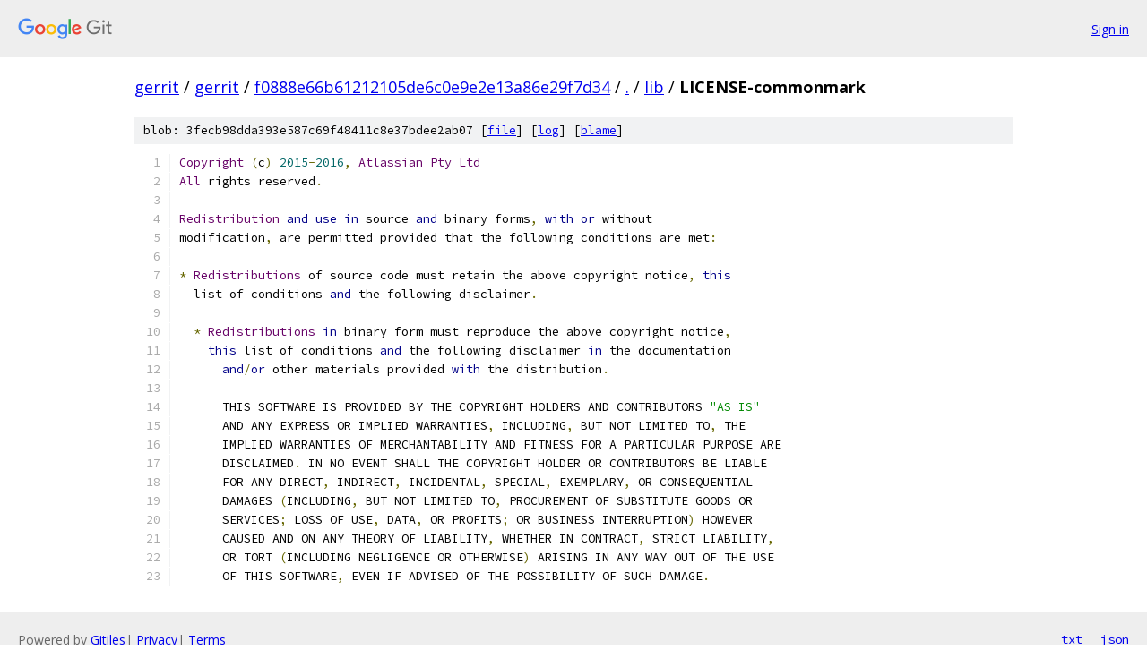

--- FILE ---
content_type: text/html; charset=utf-8
request_url: https://gerrit.googlesource.com/gerrit/+/f0888e66b61212105de6c0e9e2e13a86e29f7d34/lib/LICENSE-commonmark?autodive=0%2F%2F%2F
body_size: 1954
content:
<!DOCTYPE html><html lang="en"><head><meta charset="utf-8"><meta name="viewport" content="width=device-width, initial-scale=1"><title>lib/LICENSE-commonmark - gerrit - Git at Google</title><link rel="stylesheet" type="text/css" href="/+static/base.css"><link rel="stylesheet" type="text/css" href="/+static/prettify/prettify.css"><!-- default customHeadTagPart --></head><body class="Site"><header class="Site-header"><div class="Header"><a class="Header-image" href="/"><img src="//www.gstatic.com/images/branding/lockups/2x/lockup_git_color_108x24dp.png" width="108" height="24" alt="Google Git"></a><div class="Header-menu"> <a class="Header-menuItem" href="https://accounts.google.com/AccountChooser?faa=1&amp;continue=https://gerrit.googlesource.com/login/gerrit/%2B/f0888e66b61212105de6c0e9e2e13a86e29f7d34/lib/LICENSE-commonmark?autodive%3D0%252F%252F%252F">Sign in</a> </div></div></header><div class="Site-content"><div class="Container "><div class="Breadcrumbs"><a class="Breadcrumbs-crumb" href="/?format=HTML">gerrit</a> / <a class="Breadcrumbs-crumb" href="/gerrit/">gerrit</a> / <a class="Breadcrumbs-crumb" href="/gerrit/+/f0888e66b61212105de6c0e9e2e13a86e29f7d34">f0888e66b61212105de6c0e9e2e13a86e29f7d34</a> / <a class="Breadcrumbs-crumb" href="/gerrit/+/f0888e66b61212105de6c0e9e2e13a86e29f7d34/?autodive=0%2F%2F%2F">.</a> / <a class="Breadcrumbs-crumb" href="/gerrit/+/f0888e66b61212105de6c0e9e2e13a86e29f7d34/lib?autodive=0%2F%2F%2F">lib</a> / <span class="Breadcrumbs-crumb">LICENSE-commonmark</span></div><div class="u-sha1 u-monospace BlobSha1">blob: 3fecb98dda393e587c69f48411c8e37bdee2ab07 [<a href="/gerrit/+/f0888e66b61212105de6c0e9e2e13a86e29f7d34/lib/LICENSE-commonmark?autodive=0%2F%2F%2F">file</a>] [<a href="/gerrit/+log/f0888e66b61212105de6c0e9e2e13a86e29f7d34/lib/LICENSE-commonmark">log</a>] [<a href="/gerrit/+blame/f0888e66b61212105de6c0e9e2e13a86e29f7d34/lib/LICENSE-commonmark">blame</a>]</div><table class="FileContents"><tr class="u-pre u-monospace FileContents-line"><td class="u-lineNum u-noSelect FileContents-lineNum" data-line-number="1"></td><td class="FileContents-lineContents" id="1"><span class="typ">Copyright</span><span class="pln"> </span><span class="pun">(</span><span class="pln">c</span><span class="pun">)</span><span class="pln"> </span><span class="lit">2015</span><span class="pun">-</span><span class="lit">2016</span><span class="pun">,</span><span class="pln"> </span><span class="typ">Atlassian</span><span class="pln"> </span><span class="typ">Pty</span><span class="pln"> </span><span class="typ">Ltd</span></td></tr><tr class="u-pre u-monospace FileContents-line"><td class="u-lineNum u-noSelect FileContents-lineNum" data-line-number="2"></td><td class="FileContents-lineContents" id="2"><span class="typ">All</span><span class="pln"> rights reserved</span><span class="pun">.</span></td></tr><tr class="u-pre u-monospace FileContents-line"><td class="u-lineNum u-noSelect FileContents-lineNum" data-line-number="3"></td><td class="FileContents-lineContents" id="3"></td></tr><tr class="u-pre u-monospace FileContents-line"><td class="u-lineNum u-noSelect FileContents-lineNum" data-line-number="4"></td><td class="FileContents-lineContents" id="4"><span class="typ">Redistribution</span><span class="pln"> </span><span class="kwd">and</span><span class="pln"> </span><span class="kwd">use</span><span class="pln"> </span><span class="kwd">in</span><span class="pln"> source </span><span class="kwd">and</span><span class="pln"> binary forms</span><span class="pun">,</span><span class="pln"> </span><span class="kwd">with</span><span class="pln"> </span><span class="kwd">or</span><span class="pln"> without</span></td></tr><tr class="u-pre u-monospace FileContents-line"><td class="u-lineNum u-noSelect FileContents-lineNum" data-line-number="5"></td><td class="FileContents-lineContents" id="5"><span class="pln">modification</span><span class="pun">,</span><span class="pln"> are permitted provided that the following conditions are met</span><span class="pun">:</span></td></tr><tr class="u-pre u-monospace FileContents-line"><td class="u-lineNum u-noSelect FileContents-lineNum" data-line-number="6"></td><td class="FileContents-lineContents" id="6"></td></tr><tr class="u-pre u-monospace FileContents-line"><td class="u-lineNum u-noSelect FileContents-lineNum" data-line-number="7"></td><td class="FileContents-lineContents" id="7"><span class="pun">*</span><span class="pln"> </span><span class="typ">Redistributions</span><span class="pln"> of source code must retain the above copyright notice</span><span class="pun">,</span><span class="pln"> </span><span class="kwd">this</span></td></tr><tr class="u-pre u-monospace FileContents-line"><td class="u-lineNum u-noSelect FileContents-lineNum" data-line-number="8"></td><td class="FileContents-lineContents" id="8"><span class="pln">  list of conditions </span><span class="kwd">and</span><span class="pln"> the following disclaimer</span><span class="pun">.</span></td></tr><tr class="u-pre u-monospace FileContents-line"><td class="u-lineNum u-noSelect FileContents-lineNum" data-line-number="9"></td><td class="FileContents-lineContents" id="9"></td></tr><tr class="u-pre u-monospace FileContents-line"><td class="u-lineNum u-noSelect FileContents-lineNum" data-line-number="10"></td><td class="FileContents-lineContents" id="10"><span class="pln">  </span><span class="pun">*</span><span class="pln"> </span><span class="typ">Redistributions</span><span class="pln"> </span><span class="kwd">in</span><span class="pln"> binary form must reproduce the above copyright notice</span><span class="pun">,</span></td></tr><tr class="u-pre u-monospace FileContents-line"><td class="u-lineNum u-noSelect FileContents-lineNum" data-line-number="11"></td><td class="FileContents-lineContents" id="11"><span class="pln">    </span><span class="kwd">this</span><span class="pln"> list of conditions </span><span class="kwd">and</span><span class="pln"> the following disclaimer </span><span class="kwd">in</span><span class="pln"> the documentation</span></td></tr><tr class="u-pre u-monospace FileContents-line"><td class="u-lineNum u-noSelect FileContents-lineNum" data-line-number="12"></td><td class="FileContents-lineContents" id="12"><span class="pln">      </span><span class="kwd">and</span><span class="pun">/</span><span class="kwd">or</span><span class="pln"> other materials provided </span><span class="kwd">with</span><span class="pln"> the distribution</span><span class="pun">.</span></td></tr><tr class="u-pre u-monospace FileContents-line"><td class="u-lineNum u-noSelect FileContents-lineNum" data-line-number="13"></td><td class="FileContents-lineContents" id="13"></td></tr><tr class="u-pre u-monospace FileContents-line"><td class="u-lineNum u-noSelect FileContents-lineNum" data-line-number="14"></td><td class="FileContents-lineContents" id="14"><span class="pln">      THIS SOFTWARE IS PROVIDED BY THE COPYRIGHT HOLDERS AND CONTRIBUTORS </span><span class="str">&quot;AS IS&quot;</span></td></tr><tr class="u-pre u-monospace FileContents-line"><td class="u-lineNum u-noSelect FileContents-lineNum" data-line-number="15"></td><td class="FileContents-lineContents" id="15"><span class="pln">      AND ANY EXPRESS OR IMPLIED WARRANTIES</span><span class="pun">,</span><span class="pln"> INCLUDING</span><span class="pun">,</span><span class="pln"> BUT NOT LIMITED TO</span><span class="pun">,</span><span class="pln"> THE</span></td></tr><tr class="u-pre u-monospace FileContents-line"><td class="u-lineNum u-noSelect FileContents-lineNum" data-line-number="16"></td><td class="FileContents-lineContents" id="16"><span class="pln">      IMPLIED WARRANTIES OF MERCHANTABILITY AND FITNESS FOR A PARTICULAR PURPOSE ARE</span></td></tr><tr class="u-pre u-monospace FileContents-line"><td class="u-lineNum u-noSelect FileContents-lineNum" data-line-number="17"></td><td class="FileContents-lineContents" id="17"><span class="pln">      DISCLAIMED</span><span class="pun">.</span><span class="pln"> IN NO EVENT SHALL THE COPYRIGHT HOLDER OR CONTRIBUTORS BE LIABLE</span></td></tr><tr class="u-pre u-monospace FileContents-line"><td class="u-lineNum u-noSelect FileContents-lineNum" data-line-number="18"></td><td class="FileContents-lineContents" id="18"><span class="pln">      FOR ANY DIRECT</span><span class="pun">,</span><span class="pln"> INDIRECT</span><span class="pun">,</span><span class="pln"> INCIDENTAL</span><span class="pun">,</span><span class="pln"> SPECIAL</span><span class="pun">,</span><span class="pln"> EXEMPLARY</span><span class="pun">,</span><span class="pln"> OR CONSEQUENTIAL</span></td></tr><tr class="u-pre u-monospace FileContents-line"><td class="u-lineNum u-noSelect FileContents-lineNum" data-line-number="19"></td><td class="FileContents-lineContents" id="19"><span class="pln">      DAMAGES </span><span class="pun">(</span><span class="pln">INCLUDING</span><span class="pun">,</span><span class="pln"> BUT NOT LIMITED TO</span><span class="pun">,</span><span class="pln"> PROCUREMENT OF SUBSTITUTE GOODS OR</span></td></tr><tr class="u-pre u-monospace FileContents-line"><td class="u-lineNum u-noSelect FileContents-lineNum" data-line-number="20"></td><td class="FileContents-lineContents" id="20"><span class="pln">      SERVICES</span><span class="pun">;</span><span class="pln"> LOSS OF USE</span><span class="pun">,</span><span class="pln"> DATA</span><span class="pun">,</span><span class="pln"> OR PROFITS</span><span class="pun">;</span><span class="pln"> OR BUSINESS INTERRUPTION</span><span class="pun">)</span><span class="pln"> HOWEVER</span></td></tr><tr class="u-pre u-monospace FileContents-line"><td class="u-lineNum u-noSelect FileContents-lineNum" data-line-number="21"></td><td class="FileContents-lineContents" id="21"><span class="pln">      CAUSED AND ON ANY THEORY OF LIABILITY</span><span class="pun">,</span><span class="pln"> WHETHER IN CONTRACT</span><span class="pun">,</span><span class="pln"> STRICT LIABILITY</span><span class="pun">,</span></td></tr><tr class="u-pre u-monospace FileContents-line"><td class="u-lineNum u-noSelect FileContents-lineNum" data-line-number="22"></td><td class="FileContents-lineContents" id="22"><span class="pln">      OR TORT </span><span class="pun">(</span><span class="pln">INCLUDING NEGLIGENCE OR OTHERWISE</span><span class="pun">)</span><span class="pln"> ARISING IN ANY WAY OUT OF THE USE</span></td></tr><tr class="u-pre u-monospace FileContents-line"><td class="u-lineNum u-noSelect FileContents-lineNum" data-line-number="23"></td><td class="FileContents-lineContents" id="23"><span class="pln">      OF THIS SOFTWARE</span><span class="pun">,</span><span class="pln"> EVEN IF ADVISED OF THE POSSIBILITY OF SUCH DAMAGE</span><span class="pun">.</span></td></tr></table><script nonce="hTfKT7MnaedYVRnZeVdH2g">for (let lineNumEl of document.querySelectorAll('td.u-lineNum')) {lineNumEl.onclick = () => {window.location.hash = `#${lineNumEl.getAttribute('data-line-number')}`;};}</script></div> <!-- Container --></div> <!-- Site-content --><footer class="Site-footer"><div class="Footer"><span class="Footer-poweredBy">Powered by <a href="https://gerrit.googlesource.com/gitiles/">Gitiles</a>| <a href="https://policies.google.com/privacy">Privacy</a>| <a href="https://policies.google.com/terms">Terms</a></span><span class="Footer-formats"><a class="u-monospace Footer-formatsItem" href="?format=TEXT">txt</a> <a class="u-monospace Footer-formatsItem" href="?format=JSON">json</a></span></div></footer></body></html>